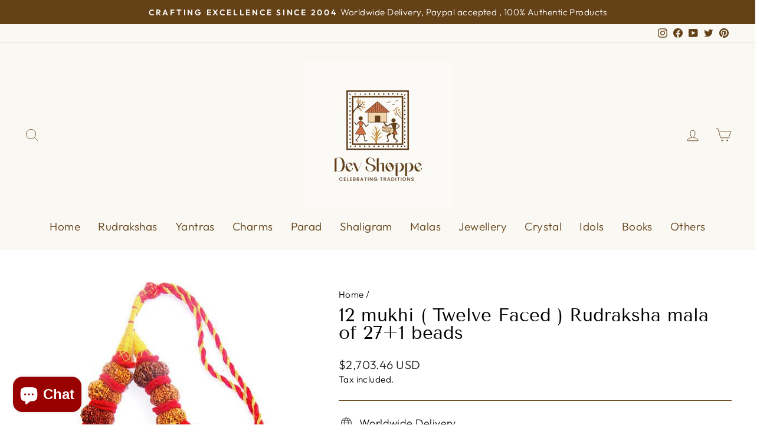

--- FILE ---
content_type: application/javascript; charset=UTF-8
request_url: https://d1pzjdztdxpvck.cloudfront.net/resource/resource.js?shop=awesomestore-18.myshopify.com&cache_key=155729060668
body_size: 159
content:
console.log('Social Login plan expired. Please login into the dashboard at https://oneclicksociallogin.devcloudsoftware.com/ and update the app billing plan.')